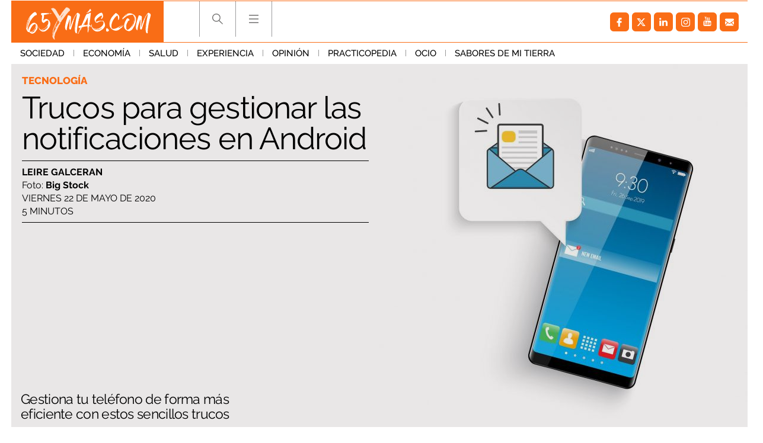

--- FILE ---
content_type: application/javascript
request_url: https://s.addoor.net/syn/?cb=addoor_renderrecs_2681&channel_id=2682&language=es&max_items=20&url=https%3A%2F%2Fwww.65ymas.com%2Fsociedad%2Ftecnologia%2Ftrucos-gestionar-notificaciones-en-android_15437_102.html&ref=&ifr=0&wid=1280&platform=Linux%20x86_64&tag_id=2681&pvid=ro5ytorw&t0=1678&t1=1307
body_size: 754
content:
addoor_renderrecs_2681({"context": {"candidates": 0, "channel_alias1": "65ymas", "channel_alias2": "Widget", "channel_domain": "65ymas", "channel_id": 2682, "channel_name": "65ymas", "event_id": "RvkhDpB", "floor_price": 0.0, "language": "es", "max_items": 20, "n_items": 0, "network": "content", "page_title": "", "predictor": "posam-0.23/prisam-0.31", "sid": "Zr3nSNpwd7v", "spec_id": "1", "uid": "BK3i84juecvg", "url": "https://www.65ymas.com/sociedad/tecnologia/trucos-gestionar-notificaciones-en-android_15437_102.html"}, "items": [], "status": 200});